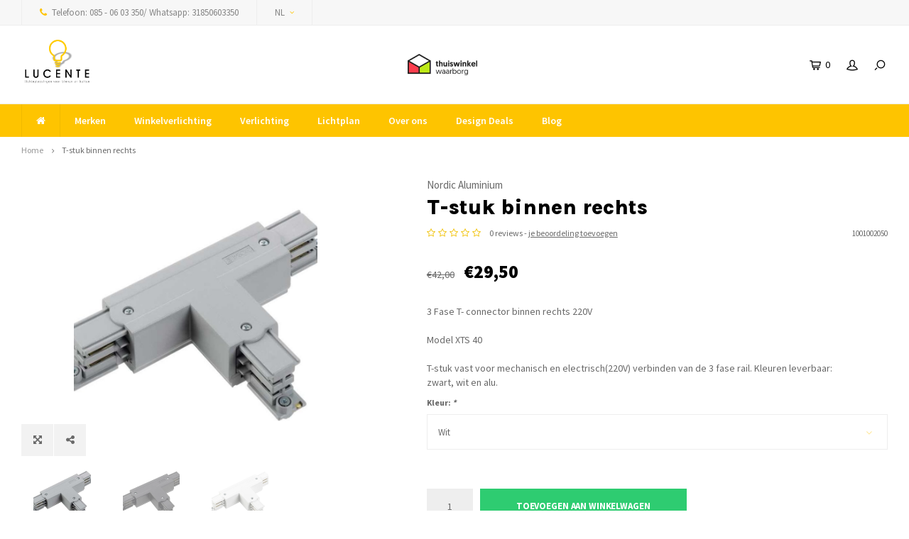

--- FILE ---
content_type: text/html;charset=utf-8
request_url: https://www.lucente.nl/nl/nordic-aluminium-t-stuk-binnen-rechts.html
body_size: 8598
content:
<!DOCTYPE html>
<html lang="nl">
  <head>
    
        
    <meta charset="utf-8"/>
<!-- [START] 'blocks/head.rain' -->
<!--

  (c) 2008-2026 Lightspeed Netherlands B.V.
  http://www.lightspeedhq.com
  Generated: 17-01-2026 @ 09:46:48

-->
<link rel="canonical" href="https://www.lucente.nl/nl/nordic-aluminium-t-stuk-binnen-rechts.html"/>
<link rel="alternate" href="https://www.lucente.nl/nl/index.rss" type="application/rss+xml" title="Nieuwe producten"/>
<meta name="robots" content="noodp,noydir"/>
<meta name="google-site-verification" content="DSXmoH28qRkeTwgSHCgFui5Bf66RQR36-Y8mwQDghVw"/>
<meta name="google-site-verification" content="DSXmoH28qRkeTwgSHCgFui5Bf66RQR36-Y8mwQDghVw"/>
<meta name="google-site-verification" content="DRg5dpSUxvLfz4IwjqQuzu3MfMkjfQeNA-A_21debvc"/>
<meta property="og:url" content="https://www.lucente.nl/nl/nordic-aluminium-t-stuk-binnen-rechts.html?source=facebook"/>
<meta property="og:site_name" content="Lucente"/>
<meta property="og:title" content="Nordic Aluminium T-stuk binnen rechts"/>
<meta property="og:description" content="3 Fase T- connector binnen rechts 220V Model XTS 40 T-stuk vast voor mechanisch en electrisch(220V) verbinden van de 3 fase rail. Kleuren leverbaar: zwart, wit"/>
<meta property="og:image" content="https://cdn.webshopapp.com/shops/19074/files/41678024/nordic-aluminium-t-stuk-binnen-rechts.jpg"/>
<script>
(function(w,d,s,l,i){w[l]=w[l]||[];w[l].push({'gtm.start':
new Date().getTime(),event:'gtm.js'});var f=d.getElementsByTagName(s)[0],
j=d.createElement(s),dl=l!='dataLayer'?'&l='+l:'';j.async=true;j.src=
'https://www.googletagmanager.com/gtm.js?id='+i+dl;f.parentNode.insertBefore(j,f);
})(window,document,'script','dataLayer','GTM-TB7ZKTMQ');
</script>
<!--[if lt IE 9]>
<script src="https://cdn.webshopapp.com/assets/html5shiv.js?2025-02-20"></script>
<![endif]-->
<!-- [END] 'blocks/head.rain' -->
    <title>Nordic Aluminium T-stuk binnen rechts - Lucente</title>
    <meta name="description" content="3 Fase T- connector binnen rechts 220V Model XTS 40 T-stuk vast voor mechanisch en electrisch(220V) verbinden van de 3 fase rail. Kleuren leverbaar: zwart, wit" />
    <meta name="keywords" content="Nordic, Aluminium, T-stuk, binnen, rechts, lucente, verlichting, lichtplan, lichtadvies, artemide,foscarini, tal, modular, in-lite, bega, luceplan, formadri, verbouw, nieuwbouw, levensloopbestendig, domotica, energiebesparing." />
    <meta http-equiv="X-UA-Compatible" content="IE=edge,chrome=1">
    <meta name="viewport" content="width=device-width, initial-scale=1.0">
    <meta name="apple-mobile-web-app-capable" content="yes">
    <meta name="apple-mobile-web-app-status-bar-style" content="black">
    <meta property="fb:app_id" content="966242223397117"/>
    <meta name="viewport" content="width=device-width, initial-scale=1, maximum-scale=1, user-scalable=0"/>

    <link rel="shortcut icon" href="https://cdn.webshopapp.com/shops/19074/themes/122723/assets/favicon.ico?20250820121515" type="image/x-icon" />
    <link href='//fonts.googleapis.com/css?family=Source%20Sans%20Pro:400,300,500,600,700,800,900' rel='stylesheet' type='text/css'>
    <link href='//fonts.googleapis.com/css?family=Karla:400,300,500,600,700,800,900' rel='stylesheet' type='text/css'>
    <link rel="stylesheet" href="https://cdn.webshopapp.com/shops/19074/themes/122723/assets/bootstrap.css?20260107093757" />
    <link rel="stylesheet" href="https://cdn.webshopapp.com/shops/19074/themes/122723/assets/font-awesome-min.css?20260107093757" />
    <link rel="stylesheet" href="https://cdn.webshopapp.com/shops/19074/themes/122723/assets/sm-icons.css?20260107093757" />  
    <link rel="stylesheet" href="https://cdn.webshopapp.com/shops/19074/themes/122723/assets/owl-carousel-min.css?20260107093757" />  
    <link rel="stylesheet" href="https://cdn.webshopapp.com/shops/19074/themes/122723/assets/semantic.css?20260107093757" />  
    <link rel="stylesheet" href="https://cdn.webshopapp.com/shops/19074/themes/122723/assets/jquery-fancybox-min.css?20260107093757" /> 
    <link rel="stylesheet" href="https://cdn.webshopapp.com/shops/19074/themes/122723/assets/style.css?20260107093757" /> 
    <link rel="stylesheet" href="https://cdn.webshopapp.com/shops/19074/themes/122723/assets/settings.css?20260107093757" />  
    <link rel="stylesheet" href="https://cdn.webshopapp.com/assets/gui-2-0.css?2025-02-20" />
    <link rel="stylesheet" href="https://cdn.webshopapp.com/assets/gui-responsive-2-0.css?2025-02-20" />   
    <link rel="stylesheet" href="https://cdn.webshopapp.com/shops/19074/themes/122723/assets/custom.css?20260107093757" />

    <script src="https://cdn.webshopapp.com/assets/jquery-1-9-1.js?2025-02-20"></script>
    <script src="https://cdn.webshopapp.com/assets/jquery-ui-1-10-1.js?2025-02-20"></script>
    <script src="https://cdn.webshopapp.com/shops/19074/themes/122723/assets/jquery-touch.js?20260107093757"></script>
    <script src="https://cdn.webshopapp.com/shops/19074/themes/122723/assets/jquery-validate.js?20260107093757"></script>
   
    <script src="https://cdn.webshopapp.com/shops/19074/themes/122723/assets/bootstrap.js?20260107093757"></script>
    <script src="https://cdn.webshopapp.com/shops/19074/themes/122723/assets/owl-carousel-min.js?20260107093757"></script>
    <script src="https://cdn.webshopapp.com/shops/19074/themes/122723/assets/semantic.js?20260107093757"></script>
    <script src="https://cdn.webshopapp.com/shops/19074/themes/122723/assets/jquery-fancybox-min.js?20260107093757"></script>
    <script src="https://cdn.webshopapp.com/shops/19074/themes/122723/assets/moment.js?20260107093757"></script>  
    <script src="https://cdn.webshopapp.com/shops/19074/themes/122723/assets/js-cookie.js?20260107093757"></script>
    <script src="https://cdn.webshopapp.com/shops/19074/themes/122723/assets/jquery-countdown-min.js?20260107093757"></script>
    <script src="https://cdn.webshopapp.com/shops/19074/themes/122723/assets/global.js?20260107093757"></script>
    
    <script src="https://cdn.webshopapp.com/shops/19074/themes/122723/assets/jcarousel.js?20260107093757"></script>
    <script src="https://cdn.webshopapp.com/assets/gui.js?2025-02-20"></script>
    <script src="https://cdn.webshopapp.com/assets/gui-responsive-2-0.js?2025-02-20"></script>
    
        
    
    <!--[if lt IE 9]>
    <link rel="stylesheet" href="https://cdn.webshopapp.com/shops/19074/themes/122723/assets/style-ie.css?20260107093757" />
    <![endif]-->
  </head>
  <body >
   
         
   <div itemscope itemtype="http://schema.org/BreadcrumbList">
	<div itemprop="itemListElement" itemscope itemtype="http://schema.org/ListItem">
    <a itemprop="item" href="https://www.lucente.nl/nl/"><span itemprop="name" content="Home"></span></a>
    <meta itemprop="position" content="1" />
  </div>
    	<div itemprop="itemListElement" itemscope itemtype="http://schema.org/ListItem">
      <a itemprop="item" href="https://www.lucente.nl/nl/nordic-aluminium-t-stuk-binnen-rechts.html"><span itemprop="name" content="T-stuk binnen rechts"></span></a>
      <meta itemprop="position" content="2" />
    </div>
  </div>

<div itemscope itemtype="https://schema.org/Product">
  <meta itemprop="name" content="Nordic Aluminium T-stuk binnen rechts">
  <meta itemprop="brand" content="Nordic Aluminium" />  <meta itemprop="description" content="3 Fase T- connector binnen rechts 220V<br />
<br />
Model XTS 40<br />
<br />
T-stuk vast voor mechanisch en electrisch(220V) verbinden van de 3 fase rail. Kleuren leverbaar:<br />
zwart, wit en alu." />  <meta itemprop="image" content="https://cdn.webshopapp.com/shops/19074/files/41678024/300x250x2/nordic-aluminium-t-stuk-binnen-rechts.jpg" />  
    <meta itemprop="mpn" content="1001002050" />    <div itemprop="offers" itemscope itemtype="https://schema.org/Offer">
    <meta itemprop="priceCurrency" content="EUR">
    <meta itemprop="price" content="29.50" />
    <meta itemprop="itemCondition" itemtype="https://schema.org/OfferItemCondition" content="https://schema.org/NewCondition"/>
   	      </div>
</div>
   <div class="cart-overlay cart"></div>

<div class="cart-side cart">
  <div class="cart-inner">
    
    <div class="cart-title-wrap">
      <div class="cart-title">
        <div class="align">
          <div class="title title-font align-middle">Winkelwagen</div>
          <div class="items text-right align-middle"><span class="item-qty">0</span> artikelen</div>
        </div>
      </div>
      <div class="close-cart">
        <div class="align align-100">
          <div class="align-middle">
            <i class="fa fa-close"></i></div>
          </div>
        </div>
    </div>
    
    <div class="cart-body">
      
        
      <div class="no-cart-products">Geen producten gevonden...</div>
      
    </div>
    
        
  </div>
</div>   <div class="cart-overlay wishlist"></div>

<div class="cart-side wishlist">
  <div class="cart-inner">
    
    <div class="cart-title-wrap">
      <div class="cart-title">
        <div class="align">
          <div class="title title-font align-middle">Verlanglijst</div>
          <div class="items text-right align-middle"><span class="item-qty"></span> artikelen</div>
        </div>
      </div>
      <div class="close-cart">
        <div class="align align-100">
          <div class="align-middle">
            <i class="fa fa-close"></i></div>
          </div>
        </div>
    </div>
    
    <div class="cart-body">
      
      <div class="cart-products">
        <table>
          
        </table>
      </div>
      
            <div class="no-cart-products">U moet ingelogd zijn om deze functie te gebruiken....</div>
            
    </div>
    
  </div>
</div>   <div class="mobile-menu-overlay menu"></div>

<div class="mobile-menu cart">
  <div class="mobile-menu-inner">
    
  <div class="logo large align-middle">
    <a href="https://www.lucente.nl/nl/">
            <img src="https://cdn.webshopapp.com/shops/19074/themes/122723/assets/mobile-menu-logo.png?20260107093757" alt="Lucente">
          </a>
  </div>
  
    <ul class="sub-menu">
              	<li>
        	<a href="#login-popup" data-fancybox><i class="fa fa-user before"></i>Inloggen</a>
        </li>
            </ul>
    
   <ul>
          <li class=""><a class="normal-link" href="https://www.lucente.nl/nl/merken/"><i class="fa fa-circle-o before"></i>Merken</a><span class="more-cats"><i class="fa fa-angle-right"></i></span>              <ul class="">
                    <li class=""><a class="normal-link" href="https://www.lucente.nl/nl/merken/artemide-collectie/">Artemide collectie</a><span class="more-cats"><i class="fa fa-angle-right"></i></span>
                          <ul class="">
                                <li class=""><a class="normal-link" href="https://www.lucente.nl/nl/merken/artemide-collectie/artemide-masterpieces-collections/">Artemide Masterpieces Collections</a></li>
                                <li class=""><a class="normal-link" href="https://www.lucente.nl/nl/merken/artemide-collectie/artemide-pirce/">Artemide Pirce</a></li>
                                <li class=""><a class="normal-link" href="https://www.lucente.nl/nl/merken/artemide-collectie/artemide-in-ei/">Artemide IN-EI</a></li>
                                <li class=""><a class="normal-link" href="https://www.lucente.nl/nl/merken/artemide-collectie/artemide-outdoor/">Artemide Outdoor</a></li>
                                <li class=""><a class="normal-link" href="https://www.lucente.nl/nl/merken/artemide-collectie/artemide-tolomeo/">Artemide Tolomeo</a></li>
                                <li class=""><a class="normal-link" href="https://www.lucente.nl/nl/merken/artemide-collectie/artemide-demetra/">Artemide Demetra</a></li>
                                <li class=""><a class="normal-link" href="https://www.lucente.nl/nl/merken/artemide-collectie/artemide-tizio/">Artemide Tizio</a></li>
                              </ul>
            
          </li>
                    <li class=""><a class="normal-link" href="https://www.lucente.nl/nl/merken/foscarini/">Foscarini</a><span class="more-cats"><i class="fa fa-angle-right"></i></span>
                          <ul class="">
                                <li class=""><a class="normal-link" href="https://www.lucente.nl/nl/merken/foscarini/foscarini-tafellamp/">Foscarini tafellamp</a></li>
                                <li class=""><a class="normal-link" href="https://www.lucente.nl/nl/merken/foscarini/foscarini-outdoor/">Foscarini Outdoor</a></li>
                                <li class=""><a class="normal-link" href="https://www.lucente.nl/nl/merken/foscarini/foscarini-vloerlamp/">Foscarini vloerlamp</a></li>
                                <li class=""><a class="normal-link" href="https://www.lucente.nl/nl/merken/foscarini/foscarini-hanglamp/">Foscarini hanglamp</a></li>
                                <li class=""><a class="normal-link" href="https://www.lucente.nl/nl/merken/foscarini/foscarini-plafondlamp/">Foscarini plafondlamp</a></li>
                                <li class=""><a class="normal-link" href="https://www.lucente.nl/nl/merken/foscarini/foscarini-wandlamp/">Foscarini wandlamp</a></li>
                              </ul>
            
          </li>
                    <li class=""><a class="normal-link" href="https://www.lucente.nl/nl/merken/formadri-dutch-design/">Formadri Dutch Design</a>
            
          </li>
                    <li class=""><a class="normal-link" href="https://www.lucente.nl/nl/merken/dexter-buitenverlichting/">Dexter buitenverlichting</a><span class="more-cats"><i class="fa fa-angle-right"></i></span>
                          <ul class="">
                                <li class=""><a class="normal-link" href="https://www.lucente.nl/nl/merken/dexter-buitenverlichting/accessoires-dexter/">Accessoires Dexter</a></li>
                              </ul>
            
          </li>
                    <li class=""><a class="normal-link" href="https://www.lucente.nl/nl/merken/modular/">Modular</a><span class="more-cats"><i class="fa fa-angle-right"></i></span>
                          <ul class="">
                                <li class=""><a class="normal-link" href="https://www.lucente.nl/nl/merken/modular/modular-wandlampen/">Modular wandlampen</a></li>
                                <li class=""><a class="normal-link" href="https://www.lucente.nl/nl/merken/modular/modular-pista-track-48v/">Modular Pista Track 48V</a></li>
                                <li class=""><a class="normal-link" href="https://www.lucente.nl/nl/merken/modular/modular-plafondlampen/">Modular plafondlampen</a></li>
                                <li class=""><a class="normal-link" href="https://www.lucente.nl/nl/merken/modular/modular-inbouwverlichting/">Modular inbouwverlichting</a></li>
                                <li class=""><a class="normal-link" href="https://www.lucente.nl/nl/merken/modular/modular-buitenverlichting/">Modular buitenverlichting</a></li>
                              </ul>
            
          </li>
                    <li class=""><a class="normal-link" href="https://www.lucente.nl/nl/merken/royal-botania/">Royal Botania </a>
            
          </li>
                    <li class=""><a class="normal-link" href="https://www.lucente.nl/nl/merken/tossb/">TossB</a>
            
          </li>
                    <li class=""><a class="normal-link" href="https://www.lucente.nl/nl/merken/ip44-buitenverlichting/">IP44 Buitenverlichting</a>
            
          </li>
                    <li class=""><a class="normal-link" href="https://www.lucente.nl/nl/merken/sander-mulder/">SANDER MULDER</a>
            
          </li>
                    <li class=""><a class="normal-link" href="https://www.lucente.nl/nl/merken/tom-dixon/">Tom Dixon</a>
            
          </li>
                  </ul>
            </li>
          <li class=""><a class="normal-link" href="https://www.lucente.nl/nl/winkelverlichting/"><i class="fa fa-circle-o before"></i>Winkelverlichting</a><span class="more-cats"><i class="fa fa-angle-right"></i></span>              <ul class="">
                    <li class=""><a class="normal-link" href="https://www.lucente.nl/nl/winkelverlichting/nordic-3-fase-rail/">Nordic 3 Fase rail</a>
            
          </li>
                    <li class=""><a class="normal-link" href="https://www.lucente.nl/nl/winkelverlichting/nordic-3-fase-rail-toebehoren/">Nordic 3 Fase Rail toebehoren</a>
            
          </li>
                    <li class=""><a class="normal-link" href="https://www.lucente.nl/nl/winkelverlichting/led-3-fase-railspots-1100lm/">Led 3 Fase railspots 1100Lm</a>
            
          </li>
                    <li class=""><a class="normal-link" href="https://www.lucente.nl/nl/winkelverlichting/led-3-fase-railspots-2000lm/">Led 3 Fase railspots 2000Lm</a>
            
          </li>
                    <li class=""><a class="normal-link" href="https://www.lucente.nl/nl/winkelverlichting/led-3-fase-railspots-3000lm/">Led 3 Fase railspots 3000Lm</a>
            
          </li>
                    <li class=""><a class="normal-link" href="https://www.lucente.nl/nl/winkelverlichting/led-3-fase-railspots-4000lm/">Led 3 Fase railspots 4000Lm</a>
            
          </li>
                    <li class=""><a class="normal-link" href="https://www.lucente.nl/nl/winkelverlichting/ledspots/">Ledspots</a>
            
          </li>
                  </ul>
            </li>
          <li class=""><a class="normal-link" href="https://www.lucente.nl/nl/verlichting/"><i class="fa fa-circle-o before"></i>Verlichting</a><span class="more-cats"><i class="fa fa-angle-right"></i></span>              <ul class="">
                    <li class=""><a class="normal-link" href="https://www.lucente.nl/nl/verlichting/badkamerlampen/">Badkamerlampen</a>
            
          </li>
                    <li class=""><a class="normal-link" href="https://www.lucente.nl/nl/verlichting/tafellampen/">Tafellampen</a>
            
          </li>
                    <li class=""><a class="normal-link" href="https://www.lucente.nl/nl/verlichting/wandlampen/">Wandlampen</a>
            
          </li>
                    <li class=""><a class="normal-link" href="https://www.lucente.nl/nl/verlichting/vloerlampen/">Vloerlampen</a>
            
          </li>
                    <li class=""><a class="normal-link" href="https://www.lucente.nl/nl/verlichting/hanglampen/">Hanglampen</a>
            
          </li>
                    <li class=""><a class="normal-link" href="https://www.lucente.nl/nl/verlichting/plafondlampen/">Plafondlampen</a>
            
          </li>
                    <li class=""><a class="normal-link" href="https://www.lucente.nl/nl/verlichting/buitenlampen/">Buitenlampen</a><span class="more-cats"><i class="fa fa-angle-right"></i></span>
                          <ul class="">
                                <li class=""><a class="normal-link" href="https://www.lucente.nl/nl/verlichting/buitenlampen/wandlampen/">Wandlampen</a></li>
                                <li class=""><a class="normal-link" href="https://www.lucente.nl/nl/verlichting/buitenlampen/terraslampen/">Terraslampen</a></li>
                                <li class=""><a class="normal-link" href="https://www.lucente.nl/nl/verlichting/buitenlampen/grondspots/">Grondspots</a></li>
                                <li class=""><a class="normal-link" href="https://www.lucente.nl/nl/verlichting/buitenlampen/tafellampen/">Tafellampen</a></li>
                                <li class=""><a class="normal-link" href="https://www.lucente.nl/nl/verlichting/buitenlampen/plafondlampen/">Plafondlampen</a></li>
                                <li class=""><a class="normal-link" href="https://www.lucente.nl/nl/verlichting/buitenlampen/draadloos/">Draadloos</a></li>
                                <li class=""><a class="normal-link" href="https://www.lucente.nl/nl/verlichting/buitenlampen/padverlichting/">Padverlichting</a></li>
                                <li class=""><a class="normal-link" href="https://www.lucente.nl/nl/verlichting/buitenlampen/hanglampen/">Hanglampen</a></li>
                              </ul>
            
          </li>
                    <li class=""><a class="normal-link" href="https://www.lucente.nl/nl/verlichting/vide-lampen/">Vide lampen</a>
            
          </li>
                    <li class=""><a class="normal-link" href="https://www.lucente.nl/nl/verlichting/bedrijfs-kantoorverlichting/">Bedrijfs-kantoorverlichting</a><span class="more-cats"><i class="fa fa-angle-right"></i></span>
                          <ul class="">
                                <li class=""><a class="normal-link" href="https://www.lucente.nl/nl/verlichting/bedrijfs-kantoorverlichting/led-downlights-en-spots/">Led downlights en spots</a></li>
                                <li class=""><a class="normal-link" href="https://www.lucente.nl/nl/verlichting/bedrijfs-kantoorverlichting/ledpanelen/">Ledpanelen</a></li>
                                <li class=""><a class="normal-link" href="https://www.lucente.nl/nl/verlichting/bedrijfs-kantoorverlichting/ledstrips/">Ledstrips</a></li>
                                <li class=""><a class="normal-link" href="https://www.lucente.nl/nl/verlichting/bedrijfs-kantoorverlichting/led-pendelarmaturen/">Led pendelarmaturen</a></li>
                              </ul>
            
          </li>
                  </ul>
            </li>
          <li class=""><a class="normal-link" href="https://www.lucente.nl/nl/lichtplan/"><i class="fa fa-circle-o before"></i>Lichtplan</a><span class="more-cats"><i class="fa fa-angle-right"></i></span>              <ul class="">
                    <li class=""><a class="normal-link" href="https://www.lucente.nl/nl/lichtplan/lichtadvies/">Lichtadvies</a>
            
          </li>
                    <li class=""><a class="normal-link" href="https://www.lucente.nl/nl/lichtplan/lichtplan-laten-maken/">Lichtplan laten maken</a>
            
          </li>
                  </ul>
            </li>
          <li class=""><a class="normal-link" href="https://www.lucente.nl/nl/over-ons/"><i class="fa fa-circle-o before"></i>Over ons</a>            </li>
          <li class=""><a class="normal-link" href="https://www.lucente.nl/nl/design-deals/"><i class="fa fa-circle-o before"></i>Design Deals</a>            </li>
                	<li class=""><a href="https://www.lucente.nl/nl/blogs/verlichting/"><i class="fa fa-circle-o before"></i>Blog</a></li>
                 	    </ul>
    
    <ul class="sub-menu">
            <li>
        <a href="javascript:;"><i class="fa fa-flag before"></i>Nederlands</a><span class="more-cats"><i class="fa fa-angle-right"></i></span>
        <ul>
        	          <li><a href="https://www.lucente.nl/nl/">Nederlands</a></li>
                    <li><a href="https://www.lucente.nl/de/">Deutsch</a></li>
                  </ul>
      </li>
                            </ul>
    
    
    	
  </div>
</div>   <div id="login-popup">
  
<div class="col">
  <div class="title-wrap">
    <div class="title title-font">Inloggen</div>
    <div class="subtitle">Als u een account bij ons heeft, meld u dan aan.</div>
  </div>
<form class="formLogin" id="formLogin" action="https://www.lucente.nl/nl/account/loginPost/?return=https%3A%2F%2Fwww.lucente.nl%2Fnl%2Fnordic-aluminium-t-stuk-binnen-rechts.html" method="post">
  <input type="hidden" name="key" value="db1432e5e47dcdd93e57c1e2502ad491" />
  <input type="hidden" name="type" value="login" />
  <input type="text" name="email" id="formLoginEmail" value="" placeholder="E-mailadres" />
  <input type="password" name="password" id="formLoginPassword" value="" placeholder="Wachtwoord"/>
  <div class="buttons">
      <a class="btn" href="#" onclick="$('#formLogin').submit(); return false;" title="Inloggen">Inloggen</a>
       <a class="forgot-pw" href="https://www.lucente.nl/nl/account/password/">Wachtwoord vergeten?</a>
  </div>
  </form>
  </div>
  
  <div class="col last">
      <div class="title-wrap">
        <div class="title title-font">Registreren</div>
        <div class="subtitle">Door een account aan te maken in deze winkel kunt u het betalingsproces sneller doorlopen, meerdere adressen opslaan, bestellingen bekijken en volgen en meer.</div>
        <div class="buttons">
          <a class="btn" href="https://www.lucente.nl/nl/account/register/" title="Account aanmaken">Account aanmaken</a>
      </div>
      </div>
    </div>
  
</div>
<header id="header" class="menu-under-header">
  
    <div class="topbar body-wrap">
    <div class="container-wide">
      <div class="align">
        
        <div class="align-middle text-left">
          <ul><li class="phone"><span class="inner"><i class="fa fa-phone left-icon"></i>Telefoon: 085 - 06 03 350/ Whatsapp: 31850603350</span></li><li class="hidden-xs"><a href="javascript:;">NL<i class="fa fa-angle-down right-icon arrow"></i></a><ul><li><a href="https://www.lucente.nl/nl/go/product/19279660">NL</a></li><li><a href="https://www.lucente.nl/de/go/product/19279660">DE</a></li></ul></li></ul>        </div>
        
        <div class="align-middle text-right">
                  </div>

      </div>
    </div>
  </div>
    
  <div class="main-header body-wrap">
    <div class="container-wide">
      <div class="align">
        
        <div class="menu-button align-middle hidden-md hidden-lg">
          <a class="open-menu">
            <ul>
              <li></li>
              <li></li>
              <li></li>
              <li>menu</li>
            </ul>
          </a>
        </div>
        
        <div class="logo large align-middle">
          <a href="https://www.lucente.nl/nl/">
                        <img src="https://cdn.webshopapp.com/shops/19074/themes/122723/assets/logo.png?20250820121515" alt="Lucente">
                      </a>
        </div>
        
                
                <div class="hallmark small align-middle text-center hidden-sm hidden-xs">
          <div class="hallmark-wrap">
            <a href="https://www.thuiswinkel.org/leden/lucente/certificaat/" target=_blank>
                                          <img src="https://cdn.webshopapp.com/shops/19074/themes/122723/v/2112429/assets/custom-hallmark.png?20240124181110" title="Hallmark" alt="Hallmark">
                          </a>
          </div>
        </div>
                
        <div class="icons align-middle text-right">
          <ul>
                        <li class="cart-header" title="Winkelwagen">
              <a class="open-cart" href="javascript:;">
                <span class="icon"><i class="sm-icon sm-cart"></i></span>
                <span class="text">0</span>
              </a>
            </li>
            <li class="account-header hidden-xs" title="Mijn account">
                            <a href="#login-popup" data-fancybox>
                <span class="icon"><i class="sm-icon sm-user-outline"></i></span>
              </a>
                          </li>
            <li class="" title="Zoeken">
              <a class="open-search" href="javascript:;">
                <span class="icon"><i class="sm-icon sm-zoom"></i></span>
              </a>
            </li>
          </ul>
        </div>
          
      </div>
    </div>
    
    <div class="search-bar">
      <form action="https://www.lucente.nl/nl/search/" method="get" id="formSearch">
        <div class="container-wide relative">
          <input type="text" name="q" autocomplete="off"  value="" placeholder="Zoeken..."/>
          <span onclick="$('#formSearch').submit();" title="Zoeken" class="icon"><i class="sm-icon sm-zoom"></i></span>
        </div>
        
        <div class="autocomplete">
          <div class="container-wide">
            <div class="search-products products-livesearch row"></div>
            <div class="more"><a href="#">Bekijk alle resultaten <span>(0)</span></a></div>
            <div class="notfound">Geen producten gevonden...</div>
          </div>
        </div>
      </form>
    </div>
    
  </div>
    
        <div class="main-menu-wide  body-wrap hidden-sm hidden-xs">
      <div class="container-wide">
        <ul><li class="home"><a href="https://www.lucente.nl/nl/"><i class="fa fa-home"></i></a></li><li class=" relative"><a href="https://www.lucente.nl/nl/merken/">Merken</a><ul class="simple-menu"><li class=""><a href="https://www.lucente.nl/nl/merken/artemide-collectie/">Artemide collectie</a><ul><li class=""><a href="https://www.lucente.nl/nl/merken/artemide-collectie/artemide-masterpieces-collections/">Artemide Masterpieces Collections</a></li><li class=""><a href="https://www.lucente.nl/nl/merken/artemide-collectie/artemide-pirce/">Artemide Pirce</a></li><li class=""><a href="https://www.lucente.nl/nl/merken/artemide-collectie/artemide-in-ei/">Artemide IN-EI</a></li><li class=""><a href="https://www.lucente.nl/nl/merken/artemide-collectie/artemide-outdoor/">Artemide Outdoor</a></li><li class=""><a href="https://www.lucente.nl/nl/merken/artemide-collectie/artemide-tolomeo/">Artemide Tolomeo</a></li><li class=""><a href="https://www.lucente.nl/nl/merken/artemide-collectie/artemide-demetra/">Artemide Demetra</a></li><li class=""><a href="https://www.lucente.nl/nl/merken/artemide-collectie/artemide-tizio/">Artemide Tizio</a></li></ul></li><li class=""><a href="https://www.lucente.nl/nl/merken/foscarini/">Foscarini</a><ul><li class=""><a href="https://www.lucente.nl/nl/merken/foscarini/foscarini-tafellamp/">Foscarini tafellamp</a></li><li class=""><a href="https://www.lucente.nl/nl/merken/foscarini/foscarini-outdoor/">Foscarini Outdoor</a></li><li class=""><a href="https://www.lucente.nl/nl/merken/foscarini/foscarini-vloerlamp/">Foscarini vloerlamp</a></li><li class=""><a href="https://www.lucente.nl/nl/merken/foscarini/foscarini-hanglamp/">Foscarini hanglamp</a></li><li class=""><a href="https://www.lucente.nl/nl/merken/foscarini/foscarini-plafondlamp/">Foscarini plafondlamp</a></li><li class=""><a href="https://www.lucente.nl/nl/merken/foscarini/foscarini-wandlamp/">Foscarini wandlamp</a></li></ul></li><li class=""><a href="https://www.lucente.nl/nl/merken/formadri-dutch-design/">Formadri Dutch Design</a></li><li class=""><a href="https://www.lucente.nl/nl/merken/dexter-buitenverlichting/">Dexter buitenverlichting</a><ul><li class=""><a href="https://www.lucente.nl/nl/merken/dexter-buitenverlichting/accessoires-dexter/">Accessoires Dexter</a></li></ul></li><li class=""><a href="https://www.lucente.nl/nl/merken/modular/">Modular</a><ul><li class=""><a href="https://www.lucente.nl/nl/merken/modular/modular-wandlampen/">Modular wandlampen</a></li><li class=""><a href="https://www.lucente.nl/nl/merken/modular/modular-pista-track-48v/">Modular Pista Track 48V</a></li><li class=""><a href="https://www.lucente.nl/nl/merken/modular/modular-plafondlampen/">Modular plafondlampen</a></li><li class=""><a href="https://www.lucente.nl/nl/merken/modular/modular-inbouwverlichting/">Modular inbouwverlichting</a></li><li class=""><a href="https://www.lucente.nl/nl/merken/modular/modular-buitenverlichting/">Modular buitenverlichting</a></li></ul></li><li class=""><a href="https://www.lucente.nl/nl/merken/royal-botania/">Royal Botania </a></li><li class=""><a href="https://www.lucente.nl/nl/merken/tossb/">TossB</a></li><li class=""><a href="https://www.lucente.nl/nl/merken/ip44-buitenverlichting/">IP44 Buitenverlichting</a></li><li class=""><a href="https://www.lucente.nl/nl/merken/sander-mulder/">SANDER MULDER</a></li><li class=""><a href="https://www.lucente.nl/nl/merken/tom-dixon/">Tom Dixon</a></li></ul></li><li class=" relative"><a href="https://www.lucente.nl/nl/winkelverlichting/">Winkelverlichting</a><ul class="simple-menu"><li class=""><a href="https://www.lucente.nl/nl/winkelverlichting/nordic-3-fase-rail/">Nordic 3 Fase rail</a></li><li class=""><a href="https://www.lucente.nl/nl/winkelverlichting/nordic-3-fase-rail-toebehoren/">Nordic 3 Fase Rail toebehoren</a></li><li class=""><a href="https://www.lucente.nl/nl/winkelverlichting/led-3-fase-railspots-1100lm/">Led 3 Fase railspots 1100Lm</a></li><li class=""><a href="https://www.lucente.nl/nl/winkelverlichting/led-3-fase-railspots-2000lm/">Led 3 Fase railspots 2000Lm</a></li><li class=""><a href="https://www.lucente.nl/nl/winkelverlichting/led-3-fase-railspots-3000lm/">Led 3 Fase railspots 3000Lm</a></li><li class=""><a href="https://www.lucente.nl/nl/winkelverlichting/led-3-fase-railspots-4000lm/">Led 3 Fase railspots 4000Lm</a></li><li class=""><a href="https://www.lucente.nl/nl/winkelverlichting/ledspots/">Ledspots</a></li></ul></li><li class=" relative"><a href="https://www.lucente.nl/nl/verlichting/">Verlichting</a><ul class="simple-menu"><li class=""><a href="https://www.lucente.nl/nl/verlichting/badkamerlampen/">Badkamerlampen</a></li><li class=""><a href="https://www.lucente.nl/nl/verlichting/tafellampen/">Tafellampen</a></li><li class=""><a href="https://www.lucente.nl/nl/verlichting/wandlampen/">Wandlampen</a></li><li class=""><a href="https://www.lucente.nl/nl/verlichting/vloerlampen/">Vloerlampen</a></li><li class=""><a href="https://www.lucente.nl/nl/verlichting/hanglampen/">Hanglampen</a></li><li class=""><a href="https://www.lucente.nl/nl/verlichting/plafondlampen/">Plafondlampen</a></li><li class=""><a href="https://www.lucente.nl/nl/verlichting/buitenlampen/">Buitenlampen</a><ul><li class=""><a href="https://www.lucente.nl/nl/verlichting/buitenlampen/wandlampen/">Wandlampen</a></li><li class=""><a href="https://www.lucente.nl/nl/verlichting/buitenlampen/terraslampen/">Terraslampen</a></li><li class=""><a href="https://www.lucente.nl/nl/verlichting/buitenlampen/grondspots/">Grondspots</a></li><li class=""><a href="https://www.lucente.nl/nl/verlichting/buitenlampen/tafellampen/">Tafellampen</a></li><li class=""><a href="https://www.lucente.nl/nl/verlichting/buitenlampen/plafondlampen/">Plafondlampen</a></li><li class=""><a href="https://www.lucente.nl/nl/verlichting/buitenlampen/draadloos/">Draadloos</a></li><li class=""><a href="https://www.lucente.nl/nl/verlichting/buitenlampen/padverlichting/">Padverlichting</a></li><li class=""><a href="https://www.lucente.nl/nl/verlichting/buitenlampen/hanglampen/">Hanglampen</a></li></ul></li><li class=""><a href="https://www.lucente.nl/nl/verlichting/vide-lampen/">Vide lampen</a></li><li class=""><a href="https://www.lucente.nl/nl/verlichting/bedrijfs-kantoorverlichting/">Bedrijfs-kantoorverlichting</a><ul><li class=""><a href="https://www.lucente.nl/nl/verlichting/bedrijfs-kantoorverlichting/led-downlights-en-spots/">Led downlights en spots</a></li><li class=""><a href="https://www.lucente.nl/nl/verlichting/bedrijfs-kantoorverlichting/ledpanelen/">Ledpanelen</a></li><li class=""><a href="https://www.lucente.nl/nl/verlichting/bedrijfs-kantoorverlichting/ledstrips/">Ledstrips</a></li><li class=""><a href="https://www.lucente.nl/nl/verlichting/bedrijfs-kantoorverlichting/led-pendelarmaturen/">Led pendelarmaturen</a></li></ul></li></ul></li><li class=" relative"><a href="https://www.lucente.nl/nl/lichtplan/">Lichtplan</a><ul class="simple-menu"><li class=""><a href="https://www.lucente.nl/nl/lichtplan/lichtadvies/">Lichtadvies</a></li><li class=""><a href="https://www.lucente.nl/nl/lichtplan/lichtplan-laten-maken/">Lichtplan laten maken</a></li></ul></li><li class=" relative"><a href="https://www.lucente.nl/nl/over-ons/">Over ons</a></li><li class=" relative"><a href="https://www.lucente.nl/nl/design-deals/">Design Deals</a></li><li class=""><a href="https://www.lucente.nl/nl/blogs/verlichting/">Blog</a></li></ul>      </div>
    </div>
      
      
</header>    
    <main class="body-wrap">
      <div class="search-overlay"></div>
      <div class="main-content">
        
        
  



<div id="share-popup">
  <div class="title-wrap">
    <div class="title title-font">Delen</div>
    <div class="subtitle">Deel dit product</div>
  </div>
  <ul><li><a href="https://www.facebook.com/sharer/sharer.php?u=https://www.lucente.nl/nl/nordic-aluminium-t-stuk-binnen-rechts.html" class="social facebook" target="_blank"><i class="fa fa-facebook"></i></a></li><li><a href="https://twitter.com/home?status=T-stuk binnen rechts%20-%20nordic-aluminium-t-stuk-binnen-rechts.html" class="social twitter" target="_blank"><i class="fa fa-twitter"></i></a></li><li><a href="https://pinterest.com/pin/create/button/?url=https://www.lucente.nl/nl/nordic-aluminium-t-stuk-binnen-rechts.html&media=https://cdn.webshopapp.com/shops/19074/files/41678024/image.jpg&description=3 Fase T- connector binnen rechts 220V

Model XTS 40

T-stuk vast voor mechanisch en electrisch(220V) verbinden van de 3 fase rail. Kleuren leverbaar:
zwart, wit en alu." class="social pinterest" target="_blank"><i class="fa fa-pinterest"></i></a></li></ul></div>

<div id="review-popup">
  <div class="title-wrap">
    <div class="title title-font">Je beoordeling toevoegen</div>
    <div class="subtitle">Beoordeel T-stuk binnen rechts</div>
  </div>
  <form action="https://www.lucente.nl/nl/account/reviewPost/19279660/" method="post">
  	<input type="hidden" name="key" value="db1432e5e47dcdd93e57c1e2502ad491">
    <input type="text" name="name" value="" placeholder="Naam" class="required">
    <select id="gui-form-score" name="score">
      <option value="1">1 Star</option>
      <option value="2">2 Stars</option>
      <option value="3">3 Stars</option>
      <option value="4">4 Stars</option>
      <option value="5" selected="selected">5 Stars</option>
  	</select>
    <textarea name="review" placeholder="Beoordelen" class="required"></textarea>
    <div class="button">
    	<a class="btn submit-form" href="javascript:;">Opslaan</a>
    </div>
  </form>
</div>

<div id="productpage">
  <div class="container-wide">
    
  	<div class="breadcrumbs">
      <a href="https://www.lucente.nl/nl/" title="Home">Home</a>
           	<i class="fa fa-angle-right"></i><a class="last" href="https://www.lucente.nl/nl/nordic-aluminium-t-stuk-binnen-rechts.html">T-stuk binnen rechts</a>
          </div>  
    
    <div class="row">
      
      <div class="productpage-col">
      	<div class="row">
        
          <div class="col-sm-6 col-md-5 col-lg-5">
            <div class="product-images-block">
              <div id="product-images" class="owl-carousel owl-theme">
                                <div class="item">
                  <a href="https://cdn.webshopapp.com/shops/19074/files/41678024/image.jpg" data-fancybox="product-images2">
                    <div class="image">
                        <img src="https://cdn.webshopapp.com/shops/19074/files/41678024/750x750x1/nordic-aluminium-t-stuk-binnen-rechts.jpg" alt="Nordic Aluminium T-stuk binnen rechts">
                    </div>
                  </a>
                  <ul class="product-actions"><li><a href="https://cdn.webshopapp.com/shops/19074/files/41678024/image.jpg" data-fancybox="product-images" data-toggle="tooltip" data-placement="top" title="Zoom"><i class="fa fa-arrows-alt"></i></a></li><li><a href="#share-popup" data-fancybox data-toggle="tooltip" data-placement="top" title="Deel dit product"><i class="fa fa-share-alt"></i></a></li></ul> 
                </div>
                                <div class="item">
                  <a href="https://cdn.webshopapp.com/shops/19074/files/41678026/image.jpg" data-fancybox="product-images2">
                    <div class="image">
                        <img src="https://cdn.webshopapp.com/shops/19074/files/41678026/750x750x1/nordic-aluminium-t-stuk-binnen-rechts.jpg" alt="Nordic Aluminium T-stuk binnen rechts">
                    </div>
                  </a>
                  <ul class="product-actions"><li><a href="https://cdn.webshopapp.com/shops/19074/files/41678026/image.jpg" data-fancybox="product-images" data-toggle="tooltip" data-placement="top" title="Zoom"><i class="fa fa-arrows-alt"></i></a></li><li><a href="#share-popup" data-fancybox data-toggle="tooltip" data-placement="top" title="Deel dit product"><i class="fa fa-share-alt"></i></a></li></ul> 
                </div>
                                <div class="item">
                  <a href="https://cdn.webshopapp.com/shops/19074/files/41678032/image.jpg" data-fancybox="product-images2">
                    <div class="image">
                        <img src="https://cdn.webshopapp.com/shops/19074/files/41678032/750x750x1/nordic-aluminium-t-stuk-binnen-rechts.jpg" alt="Nordic Aluminium T-stuk binnen rechts">
                    </div>
                  </a>
                  <ul class="product-actions"><li><a href="https://cdn.webshopapp.com/shops/19074/files/41678032/image.jpg" data-fancybox="product-images" data-toggle="tooltip" data-placement="top" title="Zoom"><i class="fa fa-arrows-alt"></i></a></li><li><a href="#share-popup" data-fancybox data-toggle="tooltip" data-placement="top" title="Deel dit product"><i class="fa fa-share-alt"></i></a></li></ul> 
                </div>
                              </div>

              <div class="thumbs-row row">
                <div id="product-thumbs" class="owl-carousel owl-theme hidden-xs no-arrows">
                                    <div class="item">
                    <div class="thumb">
                      <div class="thumb-inner">
                        <img src="https://cdn.webshopapp.com/shops/19074/files/41678024/300x300x1/nordic-aluminium-t-stuk-binnen-rechts.jpg" alt="Nordic Aluminium T-stuk binnen rechts">
                      </div>
                    </div>
                  </div>
                                    <div class="item">
                    <div class="thumb">
                      <div class="thumb-inner">
                        <img src="https://cdn.webshopapp.com/shops/19074/files/41678026/300x300x1/nordic-aluminium-t-stuk-binnen-rechts.jpg" alt="Nordic Aluminium T-stuk binnen rechts">
                      </div>
                    </div>
                  </div>
                                    <div class="item">
                    <div class="thumb">
                      <div class="thumb-inner">
                        <img src="https://cdn.webshopapp.com/shops/19074/files/41678032/300x300x1/nordic-aluminium-t-stuk-binnen-rechts.jpg" alt="Nordic Aluminium T-stuk binnen rechts">
                      </div>
                    </div>
                  </div>
                                  </div>
              </div>


            </div> 	
          </div>

          <div class="col-sm-6 col-md-7 col-lg-7">
            <div class="product-info main-product-info">

              <div class="top-info">
                                  <div class="product-brand"><a href="https://www.lucente.nl/nl/brands/nordic-aluminium/">Nordic Aluminium</a></div>
                                <h1 class="product-title">T-stuk binnen rechts</h1>

                                <div class="stars-code">
                  <div class="align">
                                        <div class="align-bottom">
                    <div class="product-stars"><div class="stars"><i class="fa fa-star-o yellow"></i><i class="fa fa-star-o yellow"></i><i class="fa fa-star-o yellow"></i><i class="fa fa-star-o yellow"></i><i class="fa fa-star-o yellow"></i></div><div class="text">0 reviews - <a href="#review-popup" data-fancybox>je beoordeling toevoegen</a></div></div>                    </div>
                                                            <div class="align-bottom text-right hidden-xs">
                      <div class="product-code"><span class="title">Artikelcode</span> 1001002050</div>
                    </div>
                                      </div>
                </div>
                              </div>


              <div class="price-stock">
                <div class="align">

                  <div class="price align-bottom">      
                                        <span class="old-price">€42,00</span>
                      
                    <span class="new-price">€29,50</span>
                                                                                 
                  </div>
									
                  
                </div>
              </div>

              <div class="product-description">
                3 Fase T- connector binnen rechts 220V<br />
<br />
Model XTS 40<br />
<br />
T-stuk vast voor mechanisch en electrisch(220V) verbinden van de 3 fase rail. Kleuren leverbaar:<br />
zwart, wit en alu.
              </div>

              
              
              <form action="https://www.lucente.nl/nl/cart/add/34440936/" id="product_configure_form" method="post">
                                <div class="product-option">
                    <input type="hidden" name="bundle_id" id="product_configure_bundle_id" value="">
<div class="product-configure">
  <div class="product-configure-options" aria-label="Select an option of the product. This will reload the page to show the new option." role="region">
    <div class="product-configure-options-option">
      <label for="product_configure_option_186234">Kleur: <em aria-hidden="true">*</em></label>
      <select name="option[186234]" id="product_configure_option_186234" onchange="document.getElementById('product_configure_form').action = 'https://www.lucente.nl/nl/product/options/19279660/'; document.getElementById('product_configure_form').submit();" aria-required="true">
        <option value="762384" selected="selected">Wit</option>
        <option value="762386">Zwart</option>
        <option value="762388">Alu</option>
      </select>
      <div class="product-configure-clear"></div>
    </div>
  </div>
</div>

                </div>
                
                                <div class="cart"><div class="input-wrap"><input type="text" name="quantity" value="1" /><div class="change"><a href="javascript:;" onclick="updateQuantity('up', $(this));" class="up">+</a><a href="javascript:;" onclick="updateQuantity('down', $(this));" class="down">-</a></div></div><a href="javascript:;" onclick="$('#product_configure_form').submit();" class="btn add-cart" title="Toevoegen aan winkelwagen">Toevoegen aan winkelwagen</a></div>                
                
              </form>
              
                            <div class="product-payments"><div class="payment"><a href="https://www.lucente.nl/nl/service/payment-methods/" title="Betaalmethoden"><img src="https://cdn.webshopapp.com/shops/19074/themes/122723/assets/banktransfer.png?20260107093757" alt="" /></a></div><div class="payment"><a href="https://www.lucente.nl/nl/service/payment-methods/" title="Betaalmethoden"><img src="https://cdn.webshopapp.com/shops/19074/themes/122723/assets/pin.png?20260107093757" alt="" /></a></div><div class="payment"><a href="https://www.lucente.nl/nl/service/payment-methods/" title="Betaalmethoden"><img src="https://cdn.webshopapp.com/shops/19074/themes/122723/assets/ideal.png?20260107093757" alt="" /></a></div><div class="payment"><a href="https://www.lucente.nl/nl/service/payment-methods/" title="Betaalmethoden"><img src="https://cdn.webshopapp.com/shops/19074/themes/122723/assets/mastercard.png?20260107093757" alt="" /></a></div><div class="payment"><a href="https://www.lucente.nl/nl/service/payment-methods/" title="Betaalmethoden"><img src="https://cdn.webshopapp.com/shops/19074/themes/122723/assets/mistercash.png?20260107093757" alt="" /></a></div><div class="payment"><a href="https://www.lucente.nl/nl/service/payment-methods/" title="Betaalmethoden"><img src="https://cdn.webshopapp.com/shops/19074/themes/122723/assets/maestro.png?20260107093757" alt="" /></a></div><div class="payment"><a href="https://www.lucente.nl/nl/service/payment-methods/" title="Betaalmethoden"><img src="https://cdn.webshopapp.com/shops/19074/themes/122723/assets/klarnapaylater.png?20260107093757" alt="" /></a></div><div class="payment"><a href="https://www.lucente.nl/nl/service/payment-methods/" title="Betaalmethoden"><img src="https://cdn.webshopapp.com/shops/19074/themes/122723/assets/visa.png?20260107093757" alt="" /></a></div></div>              
            </div>
          </div>
        
      	</div>
      </div>
      
            
    </div>
    
  </div>
  
  <div class="product-content">
    
    <div class="titles-box">
      <div class="container-wide">
        <div class="titles row">
          <div class="col-xs-12">
            <div class="title title-font">
            	Beschrijving
            </div>
          </div>
                  </div>
      </div>
    </div>
    
    <div class="container-wide">
        <div class="row">
          <div class="col-xs-12">
            <div class="page">
            	<strong>3 Fase T- connector binnen rechts 220V<br /><br />Model XTS 40<br /></strong><br />T-stuk vast voor mechanisch en electrisch(220V) verbinden van de 3 fase rail. Kleuren leverbaar:<br />zwart, wit en alu.
            </div>
          </div>
                  </div>
      </div>
    
  </div>
  
    
    <div class="product-reviews no-related-products">
    <div class="container">
      
      <div class="title-featured text-center">
        <div class="stars-wrap"><div class="stars"><i class="fa fa-star-o yellow"></i><i class="fa fa-star-o yellow"></i><i class="fa fa-star-o yellow"></i><i class="fa fa-star-o yellow"></i><i class="fa fa-star-o yellow"></i></div></div>        <div class="title-wrap">
                  	<h2 class="title">0 reviews</h2>
                            </div>
                <div class="subtitle">0 sterren op basis van 0 beoordelingen</div>
        <div class="button">
          <a class="btn" href="#review-popup" data-fancybox>Je beoordeling toevoegen</a>
        </div>
              </div>
      
            <div class="reviews row">
        <div class="reviews-slider owl-carousel owl-theme">
                    </div>
        </div>
            
      
  	</div>
  </div>
    
    
    
</div>      </div>
    </main>

    <footer id="footer" class="body-wrap"><div class="search-overlay"></div><div class="main-footer"><div class="container-wide"><div class="row"><div class="col-sm-12 col-md-4"><div class="footer-logo large"><a href="https://www.lucente.nl/nl/"><img src="https://cdn.webshopapp.com/shops/19074/themes/122723/v/621549/assets/footer-logo.png?20210401114059" alt="Lucente"></a></div><p>
                            	Lucente Webshop voor Design lampen.   Alle prijzen  zijn inclusief BTW.
                          </p><div class="socials"><a href="https://www.facebook.com/Lucente-Lichtoplossingen-voor-binnen-en-buiten-110565507883709" class="social-icon" target="_blank"><i class="fa fa-facebook" aria-hidden="true"></i></a><a href="https://www.pinterest.com/LucenteVerlichting" class="social-icon" target="_blank"><i class="fa fa-pinterest" aria-hidden="true"></i></a></div><ul class="contact"><li><a href="tel:085 - 06 03 350 / Whatsapp: 31850603350"><span class="text"><span class="title">Telefoon</span>085 - 06 03 350 / Whatsapp: 31850603350</span></a></li><li><a href="/cdn-cgi/l/email-protection#205645524b4f4f50604c5543454e54450e4e4c"><span class="text"><span class="title">Mail</span><span class="__cf_email__" data-cfemail="285e4d5a4347475868445d4b4d465c4d064644">[email&#160;protected]</span></span></a></li></ul></div><div class="col-sm-12 col-md-7 col-md-offset-1"><div class="row"><div class="col-sm-4"><div class="footer-title title-font">Klantenservice<span class="plus hidden-sm hidden-md hidden-lg"><i class="fa fa-angle-right"></i></span></div><div class="content-wrap"><ul><li><a href="https://www.lucente.nl/nl/service/">Contact</a></li><li><a href="https://www.lucente.nl/nl/service/about/">Reviews</a></li><li><a href="https://www.lucente.nl/nl/service/bestellen/">Bestellen</a></li><li><a href="https://www.lucente.nl/nl/service/shipping-returns/">Verzenden en Retouren </a></li><li><a href="https://www.lucente.nl/nl/service/payment-methods/">Betaalmethoden</a></li><li><a href="https://www.lucente.nl/nl/service/garantie/">Garantie</a></li><li><a href="https://www.lucente.nl/nl/service/general-terms-conditions/">Algemene voorwaarden</a></li><li><a href="https://www.lucente.nl/nl/service/privacy-policy/">Privacy</a></li><li><a href="https://www.lucente.nl/nl/service/disclaimer/">Klachten</a></li></ul></div></div><div class="col-sm-4"><div class="footer-title title-font">Categorieën<span class="plus hidden-sm hidden-md hidden-lg"><i class="fa fa-angle-right"></i></span></div><div class="content-wrap"><ul><li><a href="https://www.lucente.nl/nl/merken/">Merken</a></li><li><a href="https://www.lucente.nl/nl/winkelverlichting/">Winkelverlichting</a></li><li><a href="https://www.lucente.nl/nl/verlichting/">Verlichting</a></li><li><a href="https://www.lucente.nl/nl/lichtplan/">Lichtplan</a></li><li><a href="https://www.lucente.nl/nl/over-ons/">Over ons</a></li><li><a href="https://www.lucente.nl/nl/design-deals/">Design Deals</a></li></ul></div></div><div class="col-sm-4"><div class="footer-title title-font">Mijn account<span class="plus hidden-sm hidden-md hidden-lg"><i class="fa fa-angle-right"></i></span></div><div class="content-wrap"><ul><li><a href="https://www.lucente.nl/nl/account/" title="Registreren">Registreren</a></li><li><a href="https://www.lucente.nl/nl/account/orders/" title="Mijn bestellingen">Mijn bestellingen</a></li><li><a href="https://www.lucente.nl/nl/account/wishlist/" title="Mijn verlanglijst">Mijn verlanglijst</a></li></ul></div></div></div></div></div></div></div><div class="footer-bottom"><div class="container-wide"><div class="align"><div class="copyright align-middle">
        	© Copyright 2026 Lucente
                    - Powered by
                    <a href="https://www.lightspeedhq.nl/" title="Lightspeed" target="_blank">Lightspeed</a>
                                        - Theme by <a href="https://shopmonkey.nl" target="_blank">Shopmonkey</a></div><div class="payments align-middle text-right on-productpage"><a href="https://www.lucente.nl/nl/service/payment-methods/" title="Betaalmethoden"><img src="https://cdn.webshopapp.com/shops/19074/themes/122723/assets/banktransfer.png?20260107093757" alt="" /></a><a href="https://www.lucente.nl/nl/service/payment-methods/" title="Betaalmethoden"><img src="https://cdn.webshopapp.com/shops/19074/themes/122723/assets/pin.png?20260107093757" alt="" /></a><a href="https://www.lucente.nl/nl/service/payment-methods/" title="Betaalmethoden"><img src="https://cdn.webshopapp.com/shops/19074/themes/122723/assets/ideal.png?20260107093757" alt="" /></a><a href="https://www.lucente.nl/nl/service/payment-methods/" title="Betaalmethoden"><img src="https://cdn.webshopapp.com/shops/19074/themes/122723/assets/mastercard.png?20260107093757" alt="" /></a><a href="https://www.lucente.nl/nl/service/payment-methods/" title="Betaalmethoden"><img src="https://cdn.webshopapp.com/shops/19074/themes/122723/assets/mistercash.png?20260107093757" alt="" /></a><a href="https://www.lucente.nl/nl/service/payment-methods/" title="Betaalmethoden"><img src="https://cdn.webshopapp.com/shops/19074/themes/122723/assets/maestro.png?20260107093757" alt="" /></a><a href="https://www.lucente.nl/nl/service/payment-methods/" title="Betaalmethoden"><img src="https://cdn.webshopapp.com/shops/19074/themes/122723/assets/klarnapaylater.png?20260107093757" alt="" /></a><a href="https://www.lucente.nl/nl/service/payment-methods/" title="Betaalmethoden"><img src="https://cdn.webshopapp.com/shops/19074/themes/122723/assets/visa.png?20260107093757" alt="" /></a></div></div></div></div></footer>
<script data-cfasync="false" src="/cdn-cgi/scripts/5c5dd728/cloudflare-static/email-decode.min.js"></script><script>
  /* TRANSLATIONS */
  var basicUrl = 'https://www.lucente.nl/nl/';
  var readmore = 'Lees meer';
  var readless = 'Lees minder';
  var searchUrl = 'https://www.lucente.nl/nl/search/';
  var incTax = 'Incl. btw';
  var quantityT = 'Aantal';
  var articleCode_t = 'Artikelcode';
  var image_ratio = '300x300';
  var image_fit = '1';
  var imageNotFound_t = 'Afbeelding niet gevonden';
  var inStock_t_lower = 'op voorraad';
  var outOfStock_t_lower = 'niet op voorraad';
  var showStockLevel = 1;
  var shopId = 19074;
  var stickyHeader = 1;
  var loggedIn = 0;
  var wishlistUrl = 'https://www.lucente.nl/nl/account/wishlist/?format=json';
  var shopCurrency = '€';
  var template = 'pages/product.rain';
  var yotpo_id = '';
  var addedToCart = false;
  var showDays = ["1","2","3","4","5"];
  var showCountdown = false;
  var showCountdownFrom = '12';
  var showCountdownTill = '17';
  var customCartActive = false;
  var priceStatus = 'enabled';
</script>
    <!-- [START] 'blocks/body.rain' -->
<script>
(function () {
  var s = document.createElement('script');
  s.type = 'text/javascript';
  s.async = true;
  s.src = 'https://www.lucente.nl/nl/services/stats/pageview.js?product=19279660&hash=27ba';
  ( document.getElementsByTagName('head')[0] || document.getElementsByTagName('body')[0] ).appendChild(s);
})();
</script>
  <!-- Google Tag Manager (noscript) -->
<noscript><iframe src="https://www.googletagmanager.com/ns.html?id=GTM-TB7ZKTMQ"
height="0" width="0" style="display:none;visibility:hidden"></iframe></noscript>
<!-- End Google Tag Manager (noscript) -->
<!-- [END] 'blocks/body.rain' -->
    
    </body>
</html>

--- FILE ---
content_type: text/css; charset=UTF-8
request_url: https://cdn.webshopapp.com/shops/19074/themes/122723/assets/settings.css?20260107093757
body_size: 2014
content:
/* General
================================================== */
body {
  font-family: "Source Sans Pro", Helvetica, sans-serif;
  color:#696969;
  background: #ffffff;
  }

.gui-form label,
.gui-form label span,
.gui-form label span.gui-nostyle  {
	color:#000 !important;
}

.product-info .product-stars .yotpo .text-m {
	font-family: "Source Sans Pro", Helvetica, sans-serif;
  color:#696969 !important;
}

h1, h2, h3, h4, h5, h6, .gui-page-title, .title-font, .title-font:focus {
  font-family: "Karla", Helvetica, sans-serif;
  color:#000000;
  font-weight:800;
}

.btn {
  background:#000000;
}

#cart-popup .total-block table tr:last-child {
	color:#000000;
}

.home-blog,
.home-categories,
.home-products,
.home-text,
.home-brands,
.home-tags,
.collection-sort,
.sb-cats .sb-cats-wrap,
.ui.checkbox .box:before, .ui.checkbox label:before,
#footer .newsletter-block form input,
.products .product-list .product-inner,
.ui.selection.dropdown,
#productpage .product-content .titles-box,
#productpage .product-content,
#productpage .product-bundles,
#productpage .product-reviews {
  border-color:#eeeeee !important;
}

#header .main-header {
	border-color:#eeeeee !important;
}

#header .topbar,
#header .topbar ul > li,
#header .topbar ul ul,
#header .topbar ul ul li, #header .topbar ul ul li:first-child {
	border-color:#eeeeee !important;
}

.sidebar .sidebar-filters .filter-title,
.filters-top .filter-title,
.recent-products-wrap .recent-products-title,
#productpage .product-content .specs table td:first-child {
	color:#000000;
}

a,
a:focus,
.home-products .tabs a,
#header .main-menu-wide ul li .mega-menu .menus .menu a,
#cart-page .cart-table .info a.title .items {
  color:#696969;
}

::-webkit-input-placeholder { /* WebKit, Blink, Edge */
   color:#696969;
}
:-moz-placeholder { /* Mozilla Firefox 4 to 18 */
   color:#696969;
   opacity:  1;
}
::-moz-placeholder { /* Mozilla Firefox 19+ */
   color:#696969;
   opacity:  1;
}
:-ms-input-placeholder { /* Internet Explorer 10-11 */
   color:#696969;
}
::-ms-input-placeholder { /* Microsoft Edge */
   color:#696969;
}

.ui.checkbox label, .ui.checkbox+label,
.ui.selection.dropdown {
	color:#696969 !important;
}

a:hover,
a:active,
a:focus {
  text-decoration:none;
}

/* Header */
#header,
#header .main-header {
  background-color:#ffffff;
}

/* Topbar */
#header .topbar,
#header .topbar ul ul {
  background-color:#f7f7f7;
  color:#858585;
}

#header .topbar a {
  color:#858585;
}

#header .main-menu,
#header .main-menu-wide ul > li a,
#header .main-menu-wide ul .simple-menu li a {
  color:#ffffff;
}

#header .main-menu-wide,
#header .main-menu-wide ul .simple-menu,
#header .main-menu-wide ul .simple-menu ul {
	background:#fec400;
}

#header .main-menu a,
.menu-button ul li:last-child {
  color:#000000;
}

.menu-button ul li {
	background:#000000;
}

#header .main-menu ul li:hover a,
#header .main-menu ul li.active a {
	color:#333333;
}

#header .main-header .icons a {
	color:#000000;
}

#header .header-usp ul li i {
  color:#fec400;
}

#header .header-usp a {
	color:#858585;
}

#header .header-usp {
	background:#ffffff;
}

/* Headlines */
.headlines .item.item-1,
.headlines .item.item-1 .title {
  color:#000000;
}
.headlines .item.item-2,
.headlines .item.item-2 .title {
  color:#000000;
}
.headlines .item.item-3,
.headlines .item.item-3 .title{
  color:#000000;
}

.headlines .item.item-1 a {
  color:#ffffff;
}
.headlines .item.item-2 a {
  color:#ffffff;
}
.headlines .item.item-3 a {
  color:#ffffff;
}

.headlines .item.item-1 a.btn {
  background:#fec400;
}
.headlines .item.item-2 a.btn {
  background:#fec400;
}
.headlines .item.item-3 a.btn {
  background:#fec400;
}

.headlines .item #vid-box,
.headlines .item #vid-box .title,
.headlines .item .mp4-vid,
.headlines .item .mp4-vid .title{
  color:#ffffff;
}

.headlines .item #vid-box a.btn,
.headlines .item .mp4-vid a.btn {
	background:#000000;
  color:#ffffff;
}

.headlines .owl-dots {
  color:#999999;
}

.headlines .owl-dots .owl-dot:after {
	background:#999999;
}

/* Home banners */
.home-banners .banner.banner-1,
.home-banners .banner.banner-1 .title,
.home-banners .banner.banner-1 a {
  color:#30322a;
}

.home-banners .banner.banner-2,
.home-banners .banner.banner-2 .title,
.home-banners .banner.banner-2 a {
  color:#ffffff;
}

/* Products */
/*
.products .product .price .old-price {
  color:#3498db;
}
*/
.products .product .product-label.sale,
.products .product-list .product-label.sale {
  background:#3498db;
}
.products .product .product-label.new,
.products .product-list .product-label.new {
  background:#27ae60;
}
.search-products .product .info .price .new-price,
.products .product .info .price .new-price,
.cart-side .cart-products .info .price,
.recent-products .recent-product .info .price .new-price,
.products .product-list .info .price .new-price {
  color:#27ae60;
}

.products .product .product-inner {
  background:#ffffff;
}

/* Buttons */
.cart-side .cart-total .btn,
#productpage .product-info .cart .btn.add-cart,
.quickview-popup .product-info .cart .btn.add-cart,
#productpage .bundles .bundle .info .btn,
#cart-page .total-block .button .btn,
#service-page .contact-form .button .btn,
#cart-popup .total-block .button .btn,
.gui-checkout .gui-form a.gui-button-small {
  background:#2ecc71;
}

.gui-checkout .gui-form a.gui-button-small,.gui-checkout .gui-form a.gui-button-primary, .gui-checkout .gui-form a.gui-button-action {
	background:#2ecc71!important;
}

#productpage .bundles .bundle .info .discount {
	color:#2ecc71;
}

/* Footer */
#footer .newsletter-block {
  background-color:#f6f6f6;
  color:#000000;
}
#footer .newsletter-block .title {
	color:#000000;
}
#footer .main-footer {
  background:#ffffff;
}
#footer .main-footer,
#footer .main-footer a {
  color:#000000;
}
#footer .footer-bottom {
  background:#f6f6f6;
}
#footer .footer-bottom,
#footer .footer-bottom a {
  color:#000000;
}
#footer .footer-title {
	color:#fec400;
}

/* Accent color */
#header .main-header .search .icon,
#footer .newsletter-block form .btn,
.sidebar ul.side-cats li > .more-cats .plus-min:before, .sidebar ul.side-cats li > .more-cats .plus-min:after,
.collection-filter-price .ui-slider-range,
.collection-filter-price:after,
.ui.dropdown .menu>.item:hover,
.ui.dropdown .menu .selected.item, .ui.dropdown.selected,
.tags-wrap .tags .tag.active,
.blog-tags-wrap .blog-tags .blog-tag.active,
.products .product .quickview-button .btn,
.products .product-list .quickview-button .btn,
#footer .main-footer .contact .icon,
.collection-sort .filter-btn,
.active-filters-box .active-filters .active-filter.clear-all label,
#cart-page .total-block .discount-block .btn,
.status-bar .bar .dot.done,
.status-bar .bar .active-bar,
#product-images .product-actions li.video a,
.categories .category.layout-2 .btn,
#cart-page .total-block .shipping-costs-wrap .input-wrap .btn {
  background-color:#fec400;
}

.ui.radio.checkbox input:checked~.box:after, .ui.radio.checkbox input:checked~label:after {
	background-color:#fec400 !important;
}

a:hover,
.home-products .tabs a.active,
#footer .main-footer a:hover,
.sidebar ul.side-cats li.active >a,
.collection-sort .pager-text,
.collection-sort .custom-pager ul li.next a, .collection-sort .custom-pager ul li.prev a,
.ui.selection.dropdown>.dropdown.icon,
.categories .category .btn:hover,
#header .main-menu-wide ul li .mega-menu .menus .menu a.title,
#header .topbar ul > li i,
.sb-cats .sb-cats-wrap li.active > a,
.sb-cats .sb-cats-wrap li.active > .more-cats i,
.sb-cats .sb-cats-wrap ul li .hover-cats,
.sb-cats .sb-cats-wrap li > a:hover,
.collection-sort .grid-list ul li.active,
#footer .main-footer .contact .text .title,
#productpage .bundles .bundle .main-product .plus,
#productpage .product-info .discounts ul li span,
.mobile-menu ul li.active > a,
.sb-cats .sb-cats-wrap ul li.active > a,
#header .main-menu-wide ul li .mega-menu .menus .menu a:hover,
.product-usp .usp-title .dot,
#service-page .faq-block .faq-title .index, #service-page .faq-tabs .tab .index,
.status-bar ul li.done,
#productpage .order-countdown i,
#service-page .faq-tabs .tab .icon {
  color:#fec400;
}
.ui.checkbox .box:after, .ui.checkbox label:after {
	color:#fec400 !important;
}

.collection-filter-price .ui-slider-handle,
.tags-wrap .tags .tag.active,
.blog-tags-wrap .blog-tags .blog-tag.active,
#blog .complete-article .article-box .article-content,
.active-filters-box .active-filters .active-filter.clear-all label,
.status-bar .bar .dot.done,
.status-bar .bar .dot.active,
.categories .category.layout-2 .btn {
	border-color:#fec400;
}

#productpage .product-content .titles .title {
	border-bottom-color:#fec400;
}

.categories .category.layout-2 .btn:hover {
	color:#fff;
}

.product-usp .icon {
  color:#b87872;
}

/* images */
.headlines .item.item-1 {
  background: url(https://cdn.webshopapp.com/shops/19074/themes/122723/v/2700355/assets/headline-1-image.jpg?20250820121559?20250820113951) no-repeat center center; 
  -webkit-background-size: cover;
  -moz-background-size: cover;
  -o-background-size: cover;
  background-size: cover;
}

.headlines .item.item-2 {
  background: url(https://cdn.webshopapp.com/shops/19074/themes/122723/v/2700379/assets/headline-2-image.jpg?20250820121559?20250820114656) no-repeat center center; 
  -webkit-background-size: cover;
  -moz-background-size: cover;
  -o-background-size: cover;
  background-size: cover;
}

.headlines .item.item-3 {
  background: url(https://cdn.webshopapp.com/shops/19074/themes/122723/v/2700514/assets/headline-3-image.jpg?20250820121559?20250820121558) no-repeat center center; 
  -webkit-background-size: cover;
  -moz-background-size: cover;
  -o-background-size: cover;
  background-size: cover;
}

.home-banners .banner.banner-1 {
  background: url(https://cdn.webshopapp.com/shops/19074/themes/122723/v/1232689/assets/homepage-banner-1-image.jpg?20250820121559?20220328115514) no-repeat center center; 
  -webkit-background-size: cover;
  -moz-background-size: cover;
  -o-background-size: cover;
  background-size: cover;
}

.home-banners .banner.banner-2 {
  background: url(https://cdn.webshopapp.com/shops/19074/themes/122723/v/651637/assets/homepage-banner-2-image.jpg?20250820121559?20210507105909) no-repeat center center; 
  -webkit-background-size: cover;
  -moz-background-size: cover;
  -o-background-size: cover;
  background-size: cover;
}
#newsletter-popup .image {
  background: url() no-repeat center center; 
  -webkit-background-size: cover;
  -moz-background-size: cover;
  -o-background-size: cover;
  background-size: cover;
}
@media (max-width: 991px) {
	  .headlines .item.item-1 {
	background: url(https://cdn.webshopapp.com/shops/19074/themes/122723/v/1232510/assets/headline-1-image-tablet.jpg?20250820121559?20220328102225) no-repeat center center; 
  -webkit-background-size: cover;
  -moz-background-size: cover;
  -o-background-size: cover;
  background-size: cover;
}

.headlines .item.item-2 {
  background: url(https://cdn.webshopapp.com/shops/19074/themes/122723/v/724117/assets/headline-2-image-tablet.jpg?20250820121559?20210604111706) no-repeat center center; 
  -webkit-background-size: cover;
  -moz-background-size: cover;
  -o-background-size: cover;
  background-size: cover;
}

.headlines .item.item-3 {
  background: url(https://cdn.webshopapp.com/shops/19074/themes/122723/v/540805/assets/headline-3-image-tablet.jpg?20250820121559?20210219103123) no-repeat center center; 
  -webkit-background-size: cover;
  -moz-background-size: cover;
  -o-background-size: cover;
  background-size: cover;
}
}
@media (max-width: 767px) {
  .headlines .item.item-1 {
  background: url(https://cdn.webshopapp.com/shops/19074/themes/122723/v/1232511/assets/headline-1-image-mobile.jpg?20250820121559?20220328102400) no-repeat center center; 
  -webkit-background-size: cover;
  -moz-background-size: cover;
  -o-background-size: cover;
  background-size: cover;
}

.headlines .item.item-2 {
  background: url(https://cdn.webshopapp.com/shops/19074/themes/122723/v/724117/assets/headline-2-image-mobile.jpg?20250820121559?20210604111706) no-repeat center center; 
  -webkit-background-size: cover;
  -moz-background-size: cover;
  -o-background-size: cover;
  background-size: cover;
}

.headlines .item.item-3 {
  background: url(https://cdn.webshopapp.com/shops/19074/themes/122723/v/1232515/assets/headline-3-image-mobile.jpg?20250820121559?20220328114702) no-repeat center center; 
  -webkit-background-size: cover;
  -moz-background-size: cover;
  -o-background-size: cover;
  background-size: cover;
}
}
/* end images */

--- FILE ---
content_type: text/javascript;charset=utf-8
request_url: https://www.lucente.nl/nl/services/stats/pageview.js?product=19279660&hash=27ba
body_size: -411
content:
// SEOshop 17-01-2026 09:46:51